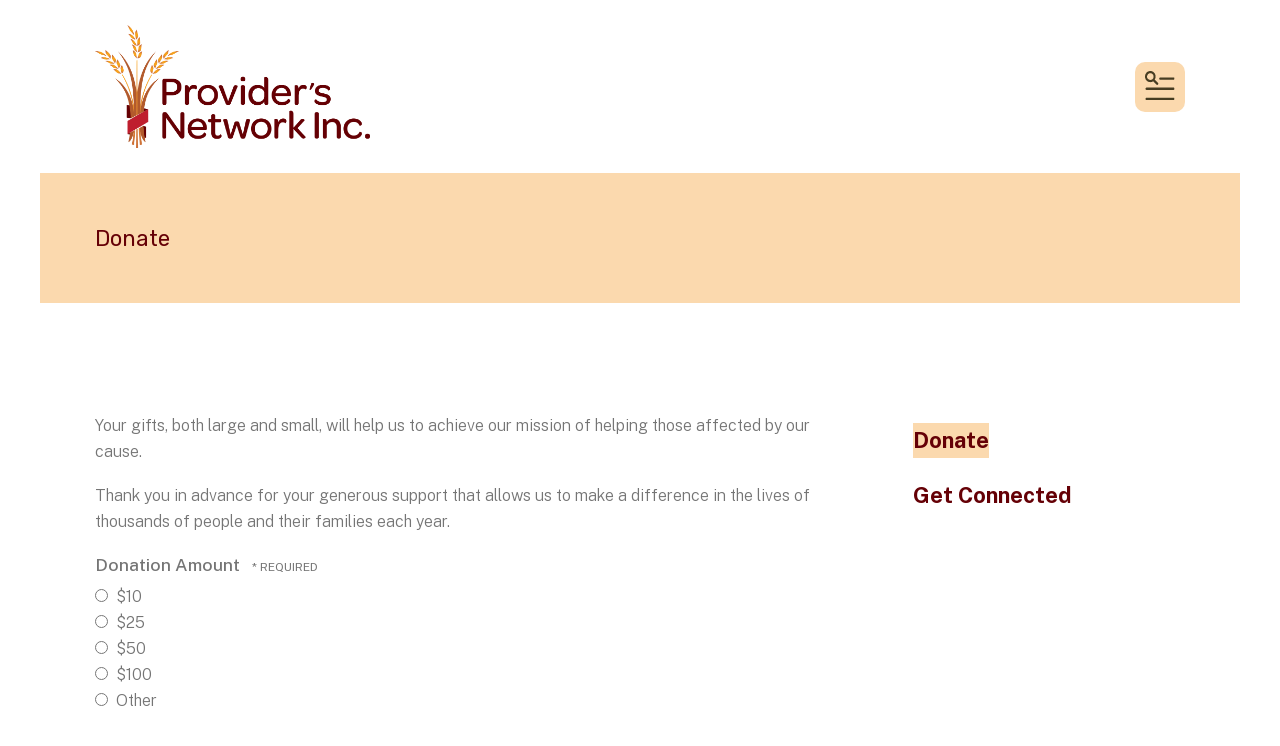

--- FILE ---
content_type: text/html; charset=UTF-8
request_url: https://www.pnicacfp.org/how-to-help/donate.html
body_size: 11402
content:
<!DOCTYPE html>

<!--[if lt IE 9]><html lang="en" class="no-js lt-ie10 lt-ie9"><![endif]-->
<!--[if IE 9]><html lang="en" class="no-js is-ie9 lt-ie10"><![endif]-->
<!--[if gt IE 9]><!--><html lang="en" class="no-js"><!--<![endif]-->

<head>
  <title>Donate : How To Help (Hidden) : Provider&#039;s Network, Inc.</title>
    <link rel="shortcut icon" href="https://cdn.firespring.com/images/0f06e165-bdf3-4d4b-99fe-43ea8b17d487"/>


<!-- Meta tags -->
<meta charset="utf-8">
<meta name="viewport" content="width=device-width, initial-scale=1.0">





  <meta property="og:title" content="Donate : How To Help (Hidden) : Provider&#039;s Network, Inc.">
  <meta property="og:url" content="https://www.pnicacfp.org/how-to-help/donate.html">
  <meta property="og:type" content="website">
        <meta name="twitter:card" content="summary">
  <meta name="twitter:title" content="Donate : How To Help (Hidden) : Provider&#039;s Network, Inc.">
    
  <link rel="stylesheet" href="//cdn.firespring.com/core/v2/css/stylesheet.1768884583.css">

<!-- CSS -->
      <link rel="stylesheet" href="//cdn.firespring.com/designs/np_cosmo/css/design-8866.1768884583.css">
  
<!-- SlickSlider Assets -->
  
<!-- jQuery -->
<script nonce="46a49d2b70ca6fcc00520a8575473b6105a204eed5b89b6b13c63e760606de9d" type="text/javascript">
  (function (window) {
    if (window.location !== window.top.location) {
      var handler = function () {
        window.top.location = window.location;
        return false;
      };
      window.onclick = handler;
      window.onkeypress = handler;
    }
  })(this);
</script>
  <script nonce="46a49d2b70ca6fcc00520a8575473b6105a204eed5b89b6b13c63e760606de9d" src="//cdn.firespring.com/core/v2/js/jquery.1768884583.js"></script>

<!-- Clicky Analytics -->
    <script
    nonce="46a49d2b70ca6fcc00520a8575473b6105a204eed5b89b6b13c63e760606de9d"
    type="text/javascript"
  >
    var firespring = { log: function () { return }, goal: function () { return } }
    var firespring_site_id = Number('101178068');
    (function () {
      var s = document.createElement('script')
      s.type = 'text/javascript'
      s.async = true
      s.src = 'https://analytics.firespring.com/js';
      (document.getElementsByTagName('head')[0] || document.getElementsByTagName('body')[0]).appendChild(s)
    })()
  </script>
<!-- End Clicky Analytics --><!-- Google External Accounts -->
<script
  async
  nonce="46a49d2b70ca6fcc00520a8575473b6105a204eed5b89b6b13c63e760606de9d"
  src="https://www.googletagmanager.com/gtag/js?id=G-3MXD5JNQ3T"
></script>
<script nonce="46a49d2b70ca6fcc00520a8575473b6105a204eed5b89b6b13c63e760606de9d">
  window.dataLayer = window.dataLayer || []

  function gtag () {dataLayer.push(arguments)}

  gtag('js', new Date())
    gtag('config', 'G-3MXD5JNQ3T')
  </script>
<!-- End Google External Accounts -->

            
  

</head>

  <body class="internal ">

  
  <a href="#main-content" class="hidden-visually skip-to-main">Skip to main content</a>

      <header class="header" id="header" data-search-indexed="false">
    
  <div class="header-container">

        
    <div class="wrap">
              <div class="nav-logo">
          <!-- Display portal logo if present -->
                      <!-- Display Logo-1 if present -->
                            <a href="https://www.pnicacfp.org/"><img src="https://cdn.firespring.com/images/fbdaaa2c-2ab3-4268-9d75-15ae60b3cec0.png" alt="Provider&#039;s Network, Inc." title="logo"></a>
                              </div>

                <!-- Display Portal Nav if present -->
                                                                      <nav class="nav nav_primary dropdown nav-keyboard" aria-label="Primary">

    
    <ul class="nav__list nav-ul-0 nav">
      
    <li class="nav-level-0 nav__list--parent">
      <a href="https://www.pnicacfp.org/who-we-are/">Who We Are</a>

      
        <ul class="nav-ul-1">
           
    <li class="nav-level-1">
      <a href="https://www.pnicacfp.org/who-we-are/">Mission and History</a>

      
    </li>


    <li class="nav-level-1">
      <a href="https://www.pnicacfp.org/who-we-are/mission.html">Testimonials From Some of Our Esteemed Providers!</a>

      
    </li>


    <li class="nav-level-1">
      <a href="https://www.pnicacfp.org/who-we-are/frequent-questions.html">Frequently Asked Questions</a>

      
    </li>


    <li class="nav-level-1">
      <a href="https://www.pnicacfp.org/who-we-are/our-team.html">Our Team</a>

      
    </li>


    <li class="nav-level-1">
      <a href="https://www.pnicacfp.org/who-we-are/child-care-careers.html">Work With Us!</a>

      
    </li>


    <li class="nav-level-1">
      <a href="https://www.pnicacfp.org/who-we-are/contact.html">Contact Us</a>

      
    </li>

        </ul>
      
    </li>


    <li class="nav-level-0 nav__list--parent">
      <a href="https://www.pnicacfp.org/what-we-do/">What We Do</a>

      
        <ul class="nav-ul-1">
           
    <li class="nav-level-1">
      <a href="https://www.pnicacfp.org/what-we-do/">Child and Adult Care Food Program</a>

      
    </li>


    <li class="nav-level-1">
      <a href="https://www.pnicacfp.org/what-we-do/nutrition-information.html">Nutrition Information</a>

      
    </li>


    <li class="nav-level-1 nav__list--parent">
      <a href="https://www.pnicacfp.org/what-we-do/child-care-trainings/">Child Care Trainings</a>

      
        <ul class="nav-ul-2">
           
    <li class="nav-level-2">
      <a href="https://www.pnicacfp.org/what-we-do/child-care-trainings/">Nutrition Trainings</a>

      
    </li>

        </ul>
      
    </li>

        </ul>
      
    </li>


    <li class="nav-level-0 nav__list--parent">
      <a href="https://www.pnicacfp.org/get-involved/">Get Involved</a>

      
        <ul class="nav-ul-1">
           
    <li class="nav-level-1">
      <a href="https://www.pnicacfp.org/get-involved/">Volunteer</a>

      
    </li>

        </ul>
      
    </li>


    <li class="nav-level-0 nav__list--parent">
      <a href="https://www.pnicacfp.org/news-events/">News &amp; Events</a>

      
        <ul class="nav-ul-1">
           
    <li class="nav-level-1">
      <a href="https://www.pnicacfp.org/news-events/">Newsletters</a>

      
    </li>


    <li class="nav-level-1">
      <a href="https://www.pnicacfp.org/news-events/event-calendar.html">Event Calendar</a>

      
    </li>

        </ul>
      
    </li>

    </ul>

    
  </nav>


                  
                          <div class="search-container">
              <div class="search-toggle" tabindex="0" role="button" aria-label="Search This Site" aria-expanded="false">
                <span class="sr-only">search</span>
              </div>
              <div class="content-block search-1-block">
  <div class="search-form search-form--056bbce6b050994dcdb03a8e6847a4f6" role="search">

  <form class="form--inline form--inline--no-button" novalidate>
    <div class="form-row">
      <div class="form-row__controls">
        <input aria-label="Search our site" type="search" id="search-form__input--056bbce6b050994dcdb03a8e6847a4f6" autocomplete="off">
      </div>
    </div>
  </form>

  <div id="search-form__results--056bbce6b050994dcdb03a8e6847a4f6" class="search-form__results"></div>
    <script nonce="46a49d2b70ca6fcc00520a8575473b6105a204eed5b89b6b13c63e760606de9d" type="text/javascript">
      var ss360Config = window.ss360Config || []
      var config = {
        style: {
          themeColor: '#333333',
          accentColor: "#000000",
          loaderType: 'circle'
        },
        searchBox: {
          selector: "#search-form__input--056bbce6b050994dcdb03a8e6847a4f6"
        },
        tracking: {
          providers: []
        },
        siteId: "www.pnicacfp.org",
        showErrors: false
      }
      if (!window.ss360Config[0]) {
        var stScript = document.createElement('script')
        stScript.type = 'text/javascript'
        stScript.async = true
        stScript.src = 'https://cdn.sitesearch360.com/v13/sitesearch360-v13.min.js'
        var entry = document.getElementsByTagName('script')[0]
        entry.parentNode.insertBefore(stScript, entry)
      }
      ss360Config.push(config)
    </script>
</div>
</div>
          </div>
        
                <div class="mobile-menu-toggle" tabindex="0" role="button" aria-label="Mobile Navigation" aria-expanded="false">
          <i class="fa fa-bars"></i>
          <span class="sr-only">MENU</span>
        </div>
    </div>
  </div>
</header>
  
        
  <div class="masthead-container " data-search-indexed="true" role="region" aria-label="masthead">
    <div class="wrap">
      <div class="masthead-content">
        <h4>Donate</h4>
        <div class="title">
          <p class="section-title">
                          How To Help (Hidden)
                      </p>
          <h1 class="page-title">
                          Donate
                      </h1>
        </div>
      </div>
    </div>
    <div class="masthead-image"></div>
      </div>
  

  <main id="main-content">
    <div class="wrap">
              <div class="internal-content" data-search-indexed="true">
                          
                                <div class="primary-container">
              <p>Your gifts, both large and small, will help us to achieve our mission of helping those affected by our cause.</p><p>Thank you in advance for your generous support that allows us to make a difference in the lives of thousands of people and their families each year.</p><style type="text/css">
  form#content_89cf3fd1affcb89e9d0000495ce7bfc5_form_37786722 .ivbkebk {
    display: none;
    visibility: hidden;
  }
</style>
<form action="https://www.pnicacfp.org/how-to-help/donate.html" method="post" autocomplete="on"
     class="form-horizontal"      title="Donate"     id="content_89cf3fd1affcb89e9d0000495ce7bfc5_form_37786722" novalidate>

  <input type="hidden" name="form_post_id" value="771756862696f162ba5aa98.55498632"/>
  <input type="hidden" name="content_form_id" value="37786722"/>

  
  

  


  
                  <div class="form-row form-row--field-collection form-row--radio form-row--required  " id="content_89cf3fd1affcb89e9d0000495ce7bfc5_form-row-f37786723">
            <div class="form-row__label" id="content_89cf3fd1affcb89e9d0000495ce7bfc5_aria-radio-f37786723">
                  Donation Amount
              </div>
      <div class="form-row__controls">
                  
          
          
          
            <ol aria-labelledby="content_89cf3fd1affcb89e9d0000495ce7bfc5_aria-radio-f37786723">
          <li>
        <label>
          <input type="radio" name="f37786723" id="content_89cf3fd1affcb89e9d0000495ce7bfc5_field_f37786723-1"
                              value="10"  aria-describedby="content_89cf3fd1affcb89e9d0000495ce7bfc5_field_f37786723-below" >
          $10
        </label>
      </li>
          <li>
        <label>
          <input type="radio" name="f37786723" id="content_89cf3fd1affcb89e9d0000495ce7bfc5_field_f37786723-2"
                              value="25"  aria-describedby="content_89cf3fd1affcb89e9d0000495ce7bfc5_field_f37786723-below" >
          $25
        </label>
      </li>
          <li>
        <label>
          <input type="radio" name="f37786723" id="content_89cf3fd1affcb89e9d0000495ce7bfc5_field_f37786723-3"
                              value="50"  aria-describedby="content_89cf3fd1affcb89e9d0000495ce7bfc5_field_f37786723-below" >
          $50
        </label>
      </li>
          <li>
        <label>
          <input type="radio" name="f37786723" id="content_89cf3fd1affcb89e9d0000495ce7bfc5_field_f37786723-4"
                              value="100"  aria-describedby="content_89cf3fd1affcb89e9d0000495ce7bfc5_field_f37786723-below" >
          $100
        </label>
      </li>
          <li>
        <label>
          <input type="radio" name="f37786723" id="content_89cf3fd1affcb89e9d0000495ce7bfc5_field_f37786723-5"
                              value="0"  aria-describedby="content_89cf3fd1affcb89e9d0000495ce7bfc5_field_f37786723-below" >
          Other
        </label>
      </li>
      </ol>


          
          
          
                      <div class="form-control-info form-control-info--below" id="content_89cf3fd1affcb89e9d0000495ce7bfc5_field_f37786723-below">
              If "Other" please use "Other Amount" field.
            </div>
                        </div>
      </div>
      

  


  
                  <div class="form-row form-row--field-collection form-row--text  " id="content_89cf3fd1affcb89e9d0000495ce7bfc5_form-row-f37786724">
            <div class="form-row__label">
                  <label id="content_89cf3fd1affcb89e9d0000495ce7bfc5_field_f37786724_label" for="content_89cf3fd1affcb89e9d0000495ce7bfc5_field_f37786724">Other Amount </label>
              </div>
      <div class="form-row__controls">
                  
          <div class="form-control-info-grid">
                      <div class="form-control-info form-control-info--left" id="content_89cf3fd1affcb89e9d0000495ce7bfc5_field_f37786724-left">
              $
            </div>
          
          <div class="form-control-info-grid__controls">
            <input type="text" name="f37786724" id="content_89cf3fd1affcb89e9d0000495ce7bfc5_field_f37786724"
              maxlength="255" value=""               aria-describedby="content_89cf3fd1affcb89e9d0000495ce7bfc5_field_f37786724-left">

          </div>
          
          </div>
                        </div>
      </div>
      <div class="form-row form-row--text ivbkebk">

  <div class="form-row__label">
    <label for="f05283293">x9dxxqdyt6n6</label>
  </div>

  <div class="form-row__controls">
    <input type="text" id="f05283293" name="f05283293">
  </div>
</div>




  
                  <div class="form-row form-row--field-collection form-row--text form-row--required  " id="content_89cf3fd1affcb89e9d0000495ce7bfc5_form-row-f37786725">
            <div class="form-row__label">
                  <label id="content_89cf3fd1affcb89e9d0000495ce7bfc5_field_f37786725_label" for="content_89cf3fd1affcb89e9d0000495ce7bfc5_field_f37786725">First Name </label>
              </div>
      <div class="form-row__controls">
                    <input type="text" name="f37786725" id="content_89cf3fd1affcb89e9d0000495ce7bfc5_field_f37786725"
              maxlength="255" value="" required              >
              </div>
      </div>
      




  
                  <div class="form-row form-row--field-collection form-row--text form-row--required  " id="content_89cf3fd1affcb89e9d0000495ce7bfc5_form-row-f37786726">
            <div class="form-row__label">
                  <label id="content_89cf3fd1affcb89e9d0000495ce7bfc5_field_f37786726_label" for="content_89cf3fd1affcb89e9d0000495ce7bfc5_field_f37786726">Last Name </label>
              </div>
      <div class="form-row__controls">
                    <input type="text" name="f37786726" id="content_89cf3fd1affcb89e9d0000495ce7bfc5_field_f37786726"
              maxlength="255" value="" required              >
              </div>
      </div>
      




  
                  <div class="form-row form-row--field-collection form-row--email form-row--required  " id="content_89cf3fd1affcb89e9d0000495ce7bfc5_form-row-f37786727">
            <div class="form-row__label" id="content_89cf3fd1affcb89e9d0000495ce7bfc5_aria-email-f37786727">
                              <label id="content_89cf3fd1affcb89e9d0000495ce7bfc5_field_f37786727_label" for="content_89cf3fd1affcb89e9d0000495ce7bfc5_field_f37786727">Email </label>
                        </div>
      <div class="form-row__controls">
                    <input type="email" name="f37786727" id="content_89cf3fd1affcb89e9d0000495ce7bfc5_field_f37786727"
            maxlength="255" value="" required x-autocompletetype="email"
            >
              </div>
      </div>
      


<div class="form-actions">
            <input type="submit" value="Donate" id="content_89cf3fd1affcb89e9d0000495ce7bfc5_submit_37786722" class="button">
      
    </div>

<script nonce="46a49d2b70ca6fcc00520a8575473b6105a204eed5b89b6b13c63e760606de9d" type="text/javascript">
  $(document).ready(function () {
    var options = {"contentIdentifier":"89cf3fd1affcb89e9d0000495ce7bfc5","parentFormId":37786722,"requiredFormFields":[{"id":"f37786723","label":"Donation Amount","type":4,"inputType":0},{"id":"f37786725","label":"First Name","type":1,"inputType":0},{"id":"f37786726","label":"Last Name","type":1,"inputType":0},{"id":"f37786727","label":"Email","type":23,"inputType":0}],"isPageflexForm":false,"isAjaxFraudPreventionActive":true,"ajaxFraudPreventionUrl":"\/ajax\/form_fraud_prevention?token=Khbr5liY3L%252BudMe2dx8tTLMKbEhQdBRgZHs%252BCp3XkSXOezjB7oGhwEwuiEZH7xem12MV3GBgnt4LNyhKi%252BKzAWE6Mzp7czo5OiJhamF4X3R5cGUiO3M6MjE6ImZvcm1fZnJhdWRfcHJldmVudGlvbiI7czo0OiJkYXRlIjtzOjE0OiIyMDI2MDEyMDA1NDQxMSI7czo3OiJleHBpcmVzIjtpOjA7fQ%253D%253D","ajaxCaptchaValidationUrl":"\/ajax\/captcha_validation?token=[base64]%253D","totalFileUploadSize":2048,"totalFileUploadAmount":30,"subFieldLabels":{"name":{"placeholders":{"first_name":"First Name","middle_name":"Middle","last_name":"Last Name","suffix":"Suffix"},"labels":{"prefix":"Prefix","first":"First Name","middle":"Middle Initial\/Name","last":"Last Name","suffix":"Suffix"}},"address":{"labels":{"line":"Address Line 1","line_2":"Address Line 2","line_3":"Address Line 3","city":"City","state":"State\/Province","postal_code":"Postal Code","country":"Country"}},"amount":{"labels":{"default_custom":"Custom Amount"}},"phone":{"labels":{"country_code":"Country Code","extension":"Extension"}},"payment":{"labels":{"credit_balance":"You currently have :credit_balance in credit.","use_credit_balance":"Yes, I want to use my credit balance to help pay for this."}}}};
        options.validateCaptcha = false;
        $('#content_' + '89cf3fd1affcb89e9d0000495ce7bfc5' + '_form_' + '37786722').fdpFormValidate(options);
  });
</script>

</form>
            </div>
                  </div>
      
              <div class="sidebar-container" data-search-indexed="false">
    <!-- start sidebar -->
    
      <!-- BEGIN nav -->
                                          <nav class="nav nav_section_root subnav accordion" aria-label="Secondary">

    
    <ul class="nav__list nav-ul-0 nav subnav">
      
    <li class="nav-level-0 nav__list--here">
      <a href="https://www.pnicacfp.org/how-to-help/donate.html">Donate</a>

      
    </li>


    <li class="nav-level-0">
      <a href="https://www.pnicacfp.org/how-to-help/get-connected.html">Get Connected</a>

      
    </li>

    </ul>

    
  </nav>


      
      <!-- END nav -->
        <!-- under-sidebar-container -->
    
  </div>

    </div>

        
        
  </main>


          <footer class="container-dark" data-search-indexed="false">

    
  <div class="wrap">
    <div class="row">

            <div class="col">
        <div class="locations-container">
          <div class="locations-hours locations-hours--variable">

  <div class="location location--1" itemscope itemtype="https://schema.org/Organization">

              
    <div class="location__info">

              
          <div class="location__address" itemprop="address" itemscope itemtype="https://schema.org/PostalAddress">

                          
                <div class="location-address location-address--1" itemprop="streetAddress">
                  145 No. 46th Street
                </div>

                                        
                <div class="location-address location-address--2" itemprop="streetAddress">
                  Suite 5
                </div>

                                        
                <div class="location-address location-address--3" itemprop="streetAddress">
                  Lincoln, Nebraska 68503
                </div>

                          
          </div>

              
              
          <div class="location__phone">

                          
                <div class="location-phone location-phone--1">
                                      <span class="label">Phone</span>
                                    <span class="value" itemprop="telephone" content="4024644335"><a
                        href="tel:4024644335">(402) 464-4335</a></span>
                </div>

                          
          </div>

              
              
          <div class="location__links">
            <div class="location-links-email">
                                              <span class="value"><a href="https://www.pnicacfp.org/who-we-are/contact.html">Contact</a></span>
                          </div>
          </div>

              
              
          <div class="location__hours">
            <p>Monday - Friday 8:00 am to 5:00 pm.  Our office may not always be staffed during regular business hours.  Please contact the office in advance if you plan to stop by to insure the office doors are unlocked or staff is present to speak with or pick up information.  For your convenience, we have a mail slot near our entrance door so paperwork can be dropped off anytime.  Thank you!</p>
          </div>

              
    </div>
  </div>


</div>        </div>
      </div>

            
              <div class="col">
                                <div class="content-block social-media-block">
  <div class="collection collection--list" id="content_a7ff2118b49ae84d576e44288b59202f">

    

    <ul class="collection__items">

        
                                      <li class="collection-item collection-item--has-image" id="content_a7ff2118b49ae84d576e44288b59202f_item_14847193">
                                    <div class="collection-item__content clearfix">

                      <div id="content_329b2484a7efb2312df3e88d90bcbdd7_image_item_14847193"  class="collection-item-image image" style="max-width: 20px;">
    <a href="https://www.facebook.com/pnicacfp/" target="_blank" rel="noopener noreferrer "    itemprop="url">
    <img
        loading="lazy"
        width="20"
        height="20"
        alt="Facebook"
        src="https://cdn.firespring.com/images/d7e458ba-2e2c-4474-881b-9fd03343c551.png"
        srcset="https://cdn.firespring.com/images/d7e458ba-2e2c-4474-881b-9fd03343c551.png 20w"
        itemprop="image"
                    >
    </a>

          </div>
          
                      <div class="collection-item-label"><a href="https://www.facebook.com/pnicacfp/" target="_blank" rel="noopener noreferrer "    itemprop="url">Facebook</a></div>
          
          
        </div>
              </li>
      
    </ul>

    </div>
</div>
          
                                <div class="content-block search-3-block">
  <div class="search-form search-form--945613f55e98540ea64680870588ab8b" role="search">

  <form class="form--inline form--inline--no-button" novalidate>
    <div class="form-row">
      <div class="form-row__controls">
        <input aria-label="Search our site" type="search" id="search-form__input--945613f55e98540ea64680870588ab8b" autocomplete="off">
      </div>
    </div>
  </form>

  <div id="search-form__results--945613f55e98540ea64680870588ab8b" class="search-form__results"></div>
    <script nonce="46a49d2b70ca6fcc00520a8575473b6105a204eed5b89b6b13c63e760606de9d" type="text/javascript">
      var ss360Config = window.ss360Config || []
      var config = {
        style: {
          themeColor: '#333333',
          accentColor: "#000000",
          loaderType: 'circle'
        },
        searchBox: {
          selector: "#search-form__input--945613f55e98540ea64680870588ab8b"
        },
        tracking: {
          providers: []
        },
        siteId: "www.pnicacfp.org",
        showErrors: false
      }
      if (!window.ss360Config[0]) {
        var stScript = document.createElement('script')
        stScript.type = 'text/javascript'
        stScript.async = true
        stScript.src = 'https://cdn.sitesearch360.com/v13/sitesearch360-v13.min.js'
        var entry = document.getElementsByTagName('script')[0]
        entry.parentNode.insertBefore(stScript, entry)
      }
      ss360Config.push(config)
    </script>
</div>
</div>
          
                            </div>
          </div>

    <div class="row bottom-footer">
      <div class="col">
                <div class="copy-container">
          &copy;
          2026
          &nbsp;&ndash;&nbsp;
          Provider&#039;s Network, Inc.
          &nbsp;&ndash;
        </div>

        <div class="powered-by">
  Crafted by <a href="https://www.firespring.com/services/nonprofit-website-builder/" target="_blank" rel="noopener noreferrer">Firespring</a>
</div>
              <div class="policy-links">
              <!-- BEGIN privacy policy -->
        <div class="policy-link policy-link--privacy">

          <a href="#privacy-policy" class="lightbox lightbox--inline js-lightbox--inline">Privacy Policy</a>

          <div id="privacy-policy" class="inline-popup inline-popup--medium mfp-hide">

            <div class="policy-title">
              <h2>Privacy Policy</h2>
            </div>

            <div class="policy-content">
              <ol>

<li><strong>What Information Do We Collect?</strong>
When you visit our website you may provide us with two types of information: personal information you knowingly choose to disclose that is collected on an individual basis and website use information collected on an aggregate basis as you and others browse our website.</li>

<li><strong>Personal Information You Choose to Provide</strong>
We may request that you voluntarily supply us with personal information, including your email address, postal address, home or work telephone number and other personal information for such purposes as correspondence, placing an order, requesting an estimate, or participating in online surveys.
If you choose to correspond with us through email, we may retain the content of your email messages together with your email address and our responses. We provide the same protections for these electronic communications that we employ in the maintenance of information received by mail and telephone.</li>

<li><strong>Website Use Information</strong>
Similar to other websites, our site may utilize a standard technology called "cookies" (see explanation below, "What Are Cookies?") and web server logs to collect information about how our website is used. Information gathered through cookies and server logs may include the date and time of visits, the pages viewed, time spent at our website, and the sites visited just before and just after ours. This information is collected on an aggregate basis. None of this information is associated with you as an individual.</li>

<li><strong>How Do We Use the Information That You Provide to Us?</strong>
Broadly speaking, we use personal information for purposes of administering our business activities, providing service and support and making available other products and services to our customers and prospective customers. Occasionally, we may also use the information we collect to notify you about important changes to our website, new services and special offers we think you will find valuable. The lists used to send you product and service offers are developed and managed under our traditional standards designed to safeguard the security and privacy of all personal information provided by our users. You may at any time to notify us of your desire not to receive these offers.</li>

<li><strong>What Are Cookies?</strong>
Cookies are a feature of web browser software that allows web servers to recognize the computer used to access a website. Cookies are small pieces of data that are stored by a user's web browser on the user's hard drive. Cookies can remember what information a user accesses on one web page to simplify subsequent interactions with that website by the same user or to use the information to streamline the user's transactions on related web pages. This makes it easier for a user to move from web page to web page and to complete commercial transactions over the Internet. Cookies should make your online experience easier and more personalized.</li>

<li><strong>How Do We Use Information Collected From Cookies?</strong>
We use website browser software tools such as cookies and web server logs to gather information about our website users' browsing activities, in order to constantly improve our website and better serve our users. This information assists us to design and arrange our web pages in the most user-friendly manner and to continually improve our website to better meet the needs of our users and prospective users.
Cookies help us collect important business and technical statistics. The information in the cookies lets us trace the paths followed by users to our website as they move from one page to another. Web server logs allow us to count how many people visit our website and evaluate our website's visitor capacity. We do not use these technologies to capture your individual email address or any personally identifying information about you.</li>

<li><strong>Notice of New Services and Changes</strong>
Occasionally, we may use the information we collect to notify you about important changes to our website, new services and special offers we think you will find valuable. As a user of our website, you will be given the opportunity to notify us of your desire not to receive these offers by clicking on a response box when you receive such an offer or by sending us an email request.</li>

<li><strong>How Do We Secure Information Transmissions?</strong>
When you send confidential personal information to us on our website, a secure server software which we have licensed encrypts all information you input before it is sent to us. The information is scrambled en route and decoded once it reaches our website.
Other email that you may send to us may not be secure unless we advise you that security measures will be in place prior to your transmitting the information. For that reason, we ask that you do not send confidential information such as Social Security, credit card, or account numbers to us through an unsecured email.</li>

<li><strong>How Do We Protect Your Information?</strong>
Information Security -- We utilize encryption/security software to safeguard the confidentiality of personal information we collect from unauthorized access or disclosure and accidental loss, alteration or destruction.
Evaluation of Information Protection Practices -- Periodically, our operations and business practices are reviewed for compliance with organization policies and procedures governing the security, confidentiality and quality of our information.
Employee Access, Training and Expectations -- Our organization values, ethical standards, policies and practices are committed to the protection of user information. In general, our business practices limit employee access to confidential information, and limit the use and disclosure of such information to authorized persons, processes and transactions.</li>

<li><strong>How Can You Access and Correct Your Information?</strong>
You may request access to all your personally identifiable information that we collect online and maintain in our database by emailing us using the contact form provided to you within the site structure of our website.</li>

<li><strong>Do We Disclose Information to Outside Parties?</strong>
We may provide aggregate information about our customers, sales, website traffic patterns and related website information to our affiliates or reputable third parties, but this information will not include personally identifying data, except as otherwise provided in this privacy policy.</li>

<li><strong>What About Legally Compelled Disclosure of Information?</strong>
We may disclose information when legally compelled to do so, in other words, when we, in good faith, believe that the law requires it or for the protection of our legal rights.</li>

<li><strong>Permission to Use of Materials</strong>
The right to download and store or output the materials in our website is granted for the user's personal use only, and materials may not be reproduced in any edited form. Any other reproduction, transmission, performance, display or editing of these materials by any means mechanical or electronic without our express written permission is strictly prohibited. Users wishing to obtain permission to reprint or reproduce any materials appearing on this site may contact us directly.</li>

</ol>
            </div>

          </div>

        </div>
        <!-- END privacy policy -->
      
              <!-- BEGIN terms & conditions -->
        <div class="policy-link policy-link--terms-conditions">

          <a href="#terms-conditions" class="lightbox lightbox--inline js-lightbox--inline">Terms &amp; Conditions</a>

          <div id="terms-conditions" class="inline-popup inline-popup--medium mfp-hide">

            <div class="policy-title">

              <h2>Terms &amp; Conditions</h2>

            </div>

            <div class="policy-content">
              <h2>Donation Refund Policy</h2>

We are grateful for your donation and support of our organization. If you have made an error in making your donation or change your mind about contributing to our organization please contact us.  Refunds are returned using the original method of payment. If you made your donation by credit card, your refund will be credited to that same credit card.

<h2>Automated Recurring Donation Cancellation</h2>

Ongoing support is important to enabling projects to continue their work, so we encourage donors to continue to contribute to projects over time. But if you must cancel your recurring donation, please notify us.
            </div>

          </div>

        </div>
        <!-- END terms & conditions -->
          </div>
        </div>

                    <div class="col">
          <div class="footer-logo">
            <a href="https://www.pnicacfp.org/"><img src="https://cdn.firespring.com/images/fbdaaa2c-2ab3-4268-9d75-15ae60b3cec0.png" alt="Provider&#039;s Network, Inc." title="logo"></a>
          </div>
        </div>
      
    </div>
  </div>
</footer>
      
  <section class="mobile-container" data-search-indexed="false">
  <div class="mobile-menu-wrap">

    <div class="top-mobile">
                                                                <nav class="nav mobile accordion" aria-label="Secondary">

    
    <ul class="nav__list nav-ul-0 nav">
      
    <li class="nav-level-0 nav__list--parent">
      <a href="https://www.pnicacfp.org/who-we-are/">Who We Are</a>

      
        <ul class="nav-ul-1">
           
    <li class="nav-level-1">
      <a href="https://www.pnicacfp.org/who-we-are/">Mission and History</a>

      
    </li>


    <li class="nav-level-1">
      <a href="https://www.pnicacfp.org/who-we-are/mission.html">Testimonials From Some of Our Esteemed Providers!</a>

      
    </li>


    <li class="nav-level-1">
      <a href="https://www.pnicacfp.org/who-we-are/frequent-questions.html">Frequently Asked Questions</a>

      
    </li>


    <li class="nav-level-1">
      <a href="https://www.pnicacfp.org/who-we-are/our-team.html">Our Team</a>

      
    </li>


    <li class="nav-level-1">
      <a href="https://www.pnicacfp.org/who-we-are/child-care-careers.html">Work With Us!</a>

      
    </li>


    <li class="nav-level-1">
      <a href="https://www.pnicacfp.org/who-we-are/contact.html">Contact Us</a>

      
    </li>

        </ul>
      
    </li>


    <li class="nav-level-0 nav__list--parent">
      <a href="https://www.pnicacfp.org/what-we-do/">What We Do</a>

      
        <ul class="nav-ul-1">
           
    <li class="nav-level-1">
      <a href="https://www.pnicacfp.org/what-we-do/">Child and Adult Care Food Program</a>

      
    </li>


    <li class="nav-level-1">
      <a href="https://www.pnicacfp.org/what-we-do/nutrition-information.html">Nutrition Information</a>

      
    </li>


    <li class="nav-level-1 nav__list--parent">
      <a href="https://www.pnicacfp.org/what-we-do/child-care-trainings/">Child Care Trainings</a>

      
        <ul class="nav-ul-2">
           
    <li class="nav-level-2">
      <a href="https://www.pnicacfp.org/what-we-do/child-care-trainings/">Nutrition Trainings</a>

      
    </li>

        </ul>
      
    </li>

        </ul>
      
    </li>


    <li class="nav-level-0 nav__list--parent">
      <a href="https://www.pnicacfp.org/get-involved/">Get Involved</a>

      
        <ul class="nav-ul-1">
           
    <li class="nav-level-1">
      <a href="https://www.pnicacfp.org/get-involved/">Volunteer</a>

      
    </li>

        </ul>
      
    </li>


    <li class="nav-level-0 nav__list--parent">
      <a href="https://www.pnicacfp.org/news-events/">News &amp; Events</a>

      
        <ul class="nav-ul-1">
           
    <li class="nav-level-1">
      <a href="https://www.pnicacfp.org/news-events/">Newsletters</a>

      
    </li>


    <li class="nav-level-1">
      <a href="https://www.pnicacfp.org/news-events/event-calendar.html">Event Calendar</a>

      
    </li>

        </ul>
      
    </li>

    </ul>

    
  </nav>


              
                    <div class="content-block quicklinks-block">
  <div class="collection collection--list" id="content_40609709f968152d3adb6f34250eeb7c">

    

    <ul class="collection__items">

        
                        <li class="collection-item" id="content_40609709f968152d3adb6f34250eeb7c_item_14847186">
                                    <div class="collection-item__content">

          
                      <div class="collection-item-label"><a href="https://www.pnicacfp.org/get-involved/volunteer.html"     itemprop="url">Get Involved</a></div>
          
          
        </div>
              </li>
                            <li class="collection-item" id="content_40609709f968152d3adb6f34250eeb7c_item_14847188">
                                    <div class="collection-item__content">

          
                      <div class="collection-item-label"><a href="https://www.pnicacfp.org/news-events/event-calendar.html"     itemprop="url">Upcoming Events</a></div>
          
          
        </div>
              </li>
      
    </ul>

    </div>
</div>
          </div>

              <div class="content-block social-media-block">
  <div class="collection collection--list" id="content_a7ff2118b49ae84d576e44288b59202f">

    

    <ul class="collection__items">

        
                                      <li class="collection-item collection-item--has-image" id="content_a7ff2118b49ae84d576e44288b59202f_item_14847193">
                                    <div class="collection-item__content clearfix">

                      <div id="content_329b2484a7efb2312df3e88d90bcbdd7_image_item_14847193"  class="collection-item-image image" style="max-width: 20px;">
    <a href="https://www.facebook.com/pnicacfp/" target="_blank" rel="noopener noreferrer "    itemprop="url">
    <img
        loading="lazy"
        width="20"
        height="20"
        alt="Facebook"
        src="https://cdn.firespring.com/images/d7e458ba-2e2c-4474-881b-9fd03343c551.png"
        srcset="https://cdn.firespring.com/images/d7e458ba-2e2c-4474-881b-9fd03343c551.png 20w"
        itemprop="image"
                    >
    </a>

          </div>
          
                      <div class="collection-item-label"><a href="https://www.facebook.com/pnicacfp/" target="_blank" rel="noopener noreferrer "    itemprop="url">Facebook</a></div>
          
          
        </div>
              </li>
      
    </ul>

    </div>
</div>
    
              <div class="content-block search-2-block">
  <div class="search-form search-form--ab067027a518dfadc7845e2fc285b7c0" role="search">

  <form class="form--inline form--inline--no-button" novalidate>
    <div class="form-row">
      <div class="form-row__controls">
        <input aria-label="Search our site" type="search" id="search-form__input--ab067027a518dfadc7845e2fc285b7c0" autocomplete="off">
      </div>
    </div>
  </form>

  <div id="search-form__results--ab067027a518dfadc7845e2fc285b7c0" class="search-form__results"></div>
    <script nonce="46a49d2b70ca6fcc00520a8575473b6105a204eed5b89b6b13c63e760606de9d" type="text/javascript">
      var ss360Config = window.ss360Config || []
      var config = {
        style: {
          themeColor: '#333333',
          accentColor: "#000000",
          loaderType: 'circle'
        },
        searchBox: {
          selector: "#search-form__input--ab067027a518dfadc7845e2fc285b7c0"
        },
        tracking: {
          providers: []
        },
        siteId: "www.pnicacfp.org",
        showErrors: false
      }
      if (!window.ss360Config[0]) {
        var stScript = document.createElement('script')
        stScript.type = 'text/javascript'
        stScript.async = true
        stScript.src = 'https://cdn.sitesearch360.com/v13/sitesearch360-v13.min.js'
        var entry = document.getElementsByTagName('script')[0]
        entry.parentNode.insertBefore(stScript, entry)
      }
      ss360Config.push(config)
    </script>
</div>
</div>
      </div>

      <div class="mobile-menu-toggle-wrapper">
      <div class="mobile-menu-toggle" tabindex="0" role="button" aria-label="Close Mobile Menu">
        <i class="fa fa-times"></i>
        <span class="sr-only">MENU CLOSE</span>
      </div>
    </div>
</section>

  
  



  <script nonce="46a49d2b70ca6fcc00520a8575473b6105a204eed5b89b6b13c63e760606de9d" src="//cdn.firespring.com/core/v2/js/footer_scripts.1768884583.js"></script>

<script nonce="46a49d2b70ca6fcc00520a8575473b6105a204eed5b89b6b13c63e760606de9d">
  (function(h,o,u,n,d) {
    h=h[d]=h[d]||{q:[],onReady:function(c){h.q.push(c)}}
    d=o.createElement(u);d.async=1;d.src=n
    n=o.getElementsByTagName(u)[0];n.parentNode.insertBefore(d,n)
  })(window,document,'script','https://www.datadoghq-browser-agent.com/us1/v6/datadog-rum.js','DD_RUM')

  // regex patterns to identify known bot instances:
  let botPattern = "(googlebot\/|bot|Googlebot-Mobile|Googlebot-Image|Google favicon|Mediapartners-Google|bingbot|slurp|java|wget|curl|Commons-HttpClient|Python-urllib|libwww|httpunit|nutch|phpcrawl|msnbot|jyxobot|FAST-WebCrawler|FAST Enterprise Crawler|biglotron|teoma|convera|seekbot|gigablast|exabot|ngbot|ia_archiver|GingerCrawler|webmon |httrack|webcrawler|grub.org|UsineNouvelleCrawler|antibot|netresearchserver|speedy|fluffy|bibnum.bnf|findlink|msrbot|panscient|yacybot|AISearchBot|IOI|ips-agent|tagoobot|MJ12bot|dotbot|woriobot|yanga|buzzbot|mlbot|yandexbot|purebot|Linguee Bot|Voyager|CyberPatrol|voilabot|baiduspider|citeseerxbot|spbot|twengabot|postrank|turnitinbot|scribdbot|page2rss|sitebot|linkdex|Adidxbot|blekkobot|ezooms|dotbot|Mail.RU_Bot|discobot|heritrix|findthatfile|europarchive.org|NerdByNature.Bot|sistrix crawler|ahrefsbot|Aboundex|domaincrawler|wbsearchbot|summify|ccbot|edisterbot|seznambot|ec2linkfinder|gslfbot|aihitbot|intelium_bot|facebookexternalhit|yeti|RetrevoPageAnalyzer|lb-spider|sogou|lssbot|careerbot|wotbox|wocbot|ichiro|DuckDuckBot|lssrocketcrawler|drupact|webcompanycrawler|acoonbot|openindexspider|gnam gnam spider|web-archive-net.com.bot|backlinkcrawler|coccoc|integromedb|content crawler spider|toplistbot|seokicks-robot|it2media-domain-crawler|ip-web-crawler.com|siteexplorer.info|elisabot|proximic|changedetection|blexbot|arabot|WeSEE:Search|niki-bot|CrystalSemanticsBot|rogerbot|360Spider|psbot|InterfaxScanBot|Lipperhey SEO Service|CC Metadata Scaper|g00g1e.net|GrapeshotCrawler|urlappendbot|brainobot|fr-crawler|binlar|SimpleCrawler|Livelapbot|Twitterbot|cXensebot|smtbot|bnf.fr_bot|A6-Indexer|ADmantX|Facebot|Twitterbot|OrangeBot|memorybot|AdvBot|MegaIndex|SemanticScholarBot|ltx71|nerdybot|xovibot|BUbiNG|Qwantify|archive.org_bot|Applebot|TweetmemeBot|crawler4j|findxbot|SemrushBot|yoozBot|lipperhey|y!j-asr|Domain Re-Animator Bot|AddThis)";

  let regex = new RegExp(botPattern, 'i');

  // define var conditionalSampleRate as 0 if the userAgent matches a pattern in botPatterns
  // otherwise, define conditionalSampleRate as 100
  let conditionalSampleRate = regex.test(navigator.userAgent) ? 0 : 10;
  window.DD_RUM.onReady(function() {
    window.DD_RUM.init({
      applicationId: 'a1c5469d-ab6f-4740-b889-5955b6c24e72',
      clientToken: 'pub9ae25d27d775da672cae8a79ec522337',
      site: 'datadoghq.com',
      service: 'fdp',
      env: 'production',
      sessionSampleRate: conditionalSampleRate,
      sessionReplaySampleRate: 0,
      defaultPrivacyLevel: 'mask',
      trackUserInteractions: true,
      trackResources: true,
      trackLongTasks: 1,
      traceContextInjection: 'sampled'
    });
  });
</script>

  <script nonce="46a49d2b70ca6fcc00520a8575473b6105a204eed5b89b6b13c63e760606de9d" src="https://cdn.firespring.com/core/v2/js/fireSlider/velocity.min.js"></script>
  <script nonce="46a49d2b70ca6fcc00520a8575473b6105a204eed5b89b6b13c63e760606de9d" src="https://cdn.firespring.com/core/v2/js/fireSlider/jquery.fireSlider.velocity.js"></script>
        <script type="application/javascript" nonce="46a49d2b70ca6fcc00520a8575473b6105a204eed5b89b6b13c63e760606de9d">
      $(document).ready(() => {
        var noneEffect = function(element, options) {
          element.velocity({translateX: [(options.nextPos + '%'), (options.currPos + '%')]}, {duration: 0, queue: options.effect, easing: [0]});
        }
        fireSlider.prototype.Effects.register('none', noneEffect);
      })
    </script>
  

  <noscript><p><img
        alt="Firespring Analytics"
        width="1"
        height="1"
        src="https://analytics.firespring.com//101178068.gif"
      /></p></noscript>
              <script nonce="46a49d2b70ca6fcc00520a8575473b6105a204eed5b89b6b13c63e760606de9d" src="//cdn.firespring.com/designs/np_cosmo/js/8247b22743a1ed8d863be45f83512742ead5361f.1768884583.js" type="text/javascript"></script>
            </body>


</html>